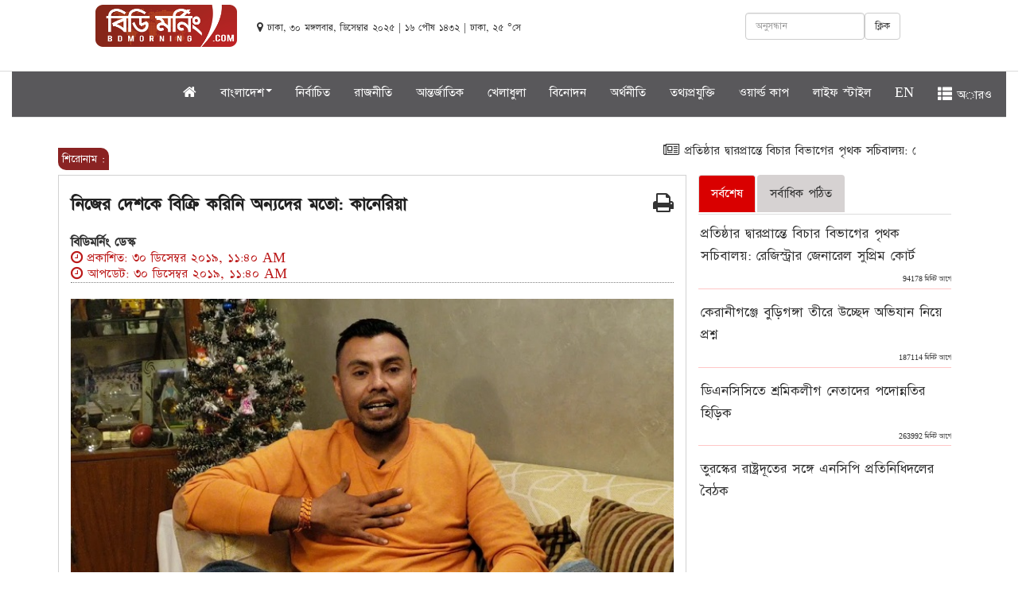

--- FILE ---
content_type: text/html; charset=UTF-8
request_url: https://www.bdmorning.com/bn/article/2023/403553
body_size: 12434
content:
<!DOCTYPE html>
<html lang="en">
  <head><meta http-equiv="Content-Type" content="text/html; charset=utf-8">
    
    <meta http-equiv="X-UA-Compatible" content="IE=edge">
    <meta http-equiv="refresh" content="180" />
    <meta name="viewport" content="width=device-width, initial-scale=1">

    <title>নিজের দেশকে বিক্রি করিনি অন্যদের মতো: কানেরিয়া  </title>
    <meta property="fb:pages" content="131993157457993" />
	 <meta property="fb:app_id" content="2678554982369081" />
     <meta name="csrf-token" content="vMf1iwQ3YmHZ1oVzqHb494gYsej3N6Zisp7y89yI" />
    <link rel="icon" href="https://www.bdmorning.com/public/img/icon.png" type="image/x-icon" />
    <link href="https://www.bdmorning.com/public/css/bootstrap.min.css" rel="stylesheet">
    <link href="https://www.bdmorning.com/public/css/style.css" rel="stylesheet">
	<link href="https://www.bdmorning.com/public/css/footer.css" rel="stylesheet">
	
	<link rel="stylesheet" href="https://cdnjs.cloudflare.com/ajax/libs/font-awesome/4.7.0/css/font-awesome.min.css">
	<script src="https://www.bdmorning.com/public/js/jquery.min.js" type="d2901946687d5fd1a4ba0383-text/javascript"></script>
	<script src="https://www.bdmorning.com/public/js/bootstrap.min.js" type="d2901946687d5fd1a4ba0383-text/javascript"></script>
    <script src="https://www.bdmorning.com/public/js/scripts.js" type="d2901946687d5fd1a4ba0383-text/javascript"></script>
    <link href="https://www.bdmorning.com/public/css/font-jade-embedded.css" rel="stylesheet">
    <!-- <link href="https://fonts.maateen.me/solaiman-lipi/font.css" rel="stylesheet"> -->
	  <!-- End Jquery -->

	  	           <meta name="description" content="আবারও পাকিস্তান ক্রিকেট বোর্ডের (পিসিবি) প্রতি রাগ-ক্ষোভ উগরে দিলেন দানিশ কানেরিয়া। রোববার আক্রমণের সুর আরও এক কদম বাড়িয়ে তিনি বললেন, পিসিবি এমন কিছু ক্রিকেটারকে স্বাগত জানিয়ে দলে ফিরিয়েছে, যারা দেশকে বিক্রি করে দিয়েছিল। আমি তো সেই অপরাধ করিনি। আমার ওপর...." />
	  	   <meta property="og:url" content="https://www.bdmorning.com/bn/article/2025/403553"  />
	          <meta property="og:type"  content="article" />
       <meta property="og:title" content="নিজের দেশকে বিক্রি করিনি অন্যদের মতো: কানেরিয়া">
		<meta name="author" content="বিডিমর্নিং ডেস্ক" />
       
        <meta property="og:description" content="আবারও পাকিস্তান ক্রিকেট বোর্ডের (পিসিবি) প্রতি রাগ-ক্ষোভ উগরে দিলেন দানিশ কানেরিয়া। রোববার আক্রমণের সুর আরও এক কদম বাড়িয়ে তিনি বললেন, পিসিবি এমন কিছু ক্রিকেটারকে স্বাগত জানিয়ে দলে ফিরিয়েছে, যারা দেশকে বিক্রি করে দিয়েছিল। আমি তো সেই অপরাধ করিনি। আমার ওপর...." >
        
                            
                <meta property="og:image"   content="https://www.bdmorning.com/public/news/storage/2019-12/bdmorning1577684402image-261409-1577682660.jpg" />
            

           
		   
		    <meta content="ALL" name="robots" />
		    <meta name="keywords" content="">
		   
		  <!-- Map scripts - add the below to your page -->
	  <!-- jsmaps-panzoom.js is optional if you are using enablePanZoom -->
	<!-- Global site tag (gtag.js) - Google Analytics -->
	<script async src="https://www.googletagmanager.com/gtag/js?id=UA-125495601-1" type="d2901946687d5fd1a4ba0383-text/javascript"></script>
	<script type="d2901946687d5fd1a4ba0383-text/javascript">
	  window.dataLayer = window.dataLayer || [];
	  function gtag(){dataLayer.push(arguments);}
	  gtag('js', new Date());

	  gtag('config', 'UA-125495601-1');
	</script>
	
	<script async src="//pagead2.googlesyndication.com/pagead/js/adsbygoogle.js" type="d2901946687d5fd1a4ba0383-text/javascript"></script>
	
	
	<script type="d2901946687d5fd1a4ba0383-text/javascript" src='//platform-api.sharethis.com/js/sharethis.js#property=5a6422f5431ad7001336ea52&product=inline-share-buttons' async='async'></script>
	<script type="d2901946687d5fd1a4ba0383-text/javascript">
	  window._taboola = window._taboola || [];
	  _taboola.push({article:'auto'});
	  !function (e, f, u, i) {
	    if (!document.getElementById(i)){
	      e.async = 1;
	      e.src = u;
	      e.id = i;
	      f.parentNode.insertBefore(e, f);
	    }
	  }(document.createElement('script'),
	  document.getElementsByTagName('script')[0],
	  '//cdn.taboola.com/libtrc/bdmorning/loader.js',
	  'tb_loader_script');
	  if(window.performance && typeof window.performance.mark == 'function')
	    {window.performance.mark('tbl_ic');}
	</script>
	<style type="text/css">
		@media    print{
			.printview{
				width: 100%;
			}
			
			#st-4{
				display: none;
			}
			
		}
	</style>
	<script type="application/ld+json">
    {
      "@context": "http://schema.org",
      "name":"bdmorning",
      "@type": "Organization",
      "url": "https://www.bdmorning.com/",
      "potentialAction": {
        "@type": "SearchAction",
        "target": "https://www.bdmorning.com/search/{search_term_string}",
        "query-input": "required name=search_term_string"
      }
    }
    </script>
   <script type="application/ld+json">
    {
        "@context": "http://schema.org",
        "@type": "Organization",
        "url": "https://www.bdmorning.com",
        "logo": "https://www.bdmorning.com/public/img/logo_last.png",
        "contactPoint" : [
            {
                "@type" : "ContactPoint",
                "telephone" : "+8801730599804",
                "email" : "info@bdmorning.com",
                "contactType" : "customer service"
            }
        ],
        "sameAs" : [
            "https://www.facebook.com/bdmorning",
            "https://twitter.com/bdmorning",
            "http://instagram.com/bdmorning",
            "https://plus.google.com/+bdmorning/posts",
            "http://www.youtube.com/bdmorning",
        ]
    }
    </script>
  </head>
  <body > 
  	<script type="d2901946687d5fd1a4ba0383-text/javascript">
	  window.fbAsyncInit = function() {
	    FB.init({
	      appId      : '2678554982369081',
	      cookie     : true,
	      xfbml      : true,
	      version    : 'v3.1'
	    });
	      
	    FB.AppEvents.logPageView();   
	      
	  };

	  (function(d, s, id){
	     var js, fjs = d.getElementsByTagName(s)[0];
	     if (d.getElementById(id)) {return;}
	     js = d.createElement(s); js.id = id;
	     js.src = "https://connect.facebook.net/en_US/sdk.js";
	     fjs.parentNode.insertBefore(js, fjs);
	   }(document, 'script', 'facebook-jssdk'));
	</script>
	<style type="text/css">
		body {
		    font-family: SolaimanLipi!important;
		    font-size: 18px;
		    color: #333333;
		    cursor: default;
		    line-height: 20px;
		}
		@font-face {
		    font-family: SolaimanLipi;
		   /* src: url("public/fonts/SolaimanLipi/SolaimanLipi_Bold_10-03-12.ttf");*/
		    src: url("../../../public/fonts/Bangla.ttf");
		}
		.media-heading {
		    margin-left: 3px!important;		}
		.nav-tabs>li>a{
			background-color: #d6d2d2;
		}
		.nav-tabs>li {
		    float: left;
		    margin-bottom: 2px;
		}
		.caption a{
			font-size: 18px!important;
		}
		@media (max-width: 991px) {
			.navbar-fixed-top{
				display: block;
			}
			.navbar-static-top{
				display: none;
			}
			#pc-view{
				display: none;
			} 
			.adv_show{
				display: none;
			}
			.editorChoice{
				display: none;
			}
		}
		@media (max-width: 991px) {
			div.megaMenuWrapper {
			    width: 100%;
			    position: absolute;
			    top: 50px;
			    height: 300px;
			    background: #f7f7f7;
			    z-index: 9999999;
			    padding: 0px 10px 0px 10px;
			    display: none;
			    overflow: scroll;
			    border-top: 1px solid #ccc;
			    -webkit-box-shadow: 0 8px 6px -6px black;
			    -moz-box-shadow: 0 8px 6px -6px black;
			    box-shadow: 0 8px 6px -6px black;
			}
			.wrapper {
			    margin: 0 auto;
			   overflow: scroll;
			}
			div.megaMenu ul li {
			    float: left;
			    width: 50%;
			}
			div.megaMenuBtm ul li {
			    float: left;
			    width: 50%;
			}
			div.megaMenuBtm ul li {

			    display: inline-block;
			    padding-right: 5px;

			}
			div.megaMenu ul {
			    text-align: left;
			    list-style: none;
			    overflow: hidden;
			    padding-bottom: 0px;
			}
			div.megaMenu ul li a:hover {
			    color: #8a2323;
			   
			}
		}
		@media (max-width: 991px) { 
			#top-margin{
				margin-top:55px;
			}

		}
		.col-md-mid{
			width: 87.33333333%;
			position: relative;
		    min-height: 1px;
		    padding-right: 5px;
		    padding-left: 5px;
		}
		@media  only screen and (min-width: 1367px){
			.col-md-mid {
			    max-width: 1304px!important;
			    margin: 0 auto!important;
			    position: relative;
			    min-height: 1px;
			}
			
		}
		.navbar-nav>li>a {
		padding-top: 10px; 
		 padding-bottom: 0px; 
		 color: #fff!important;
		}
		.navbar {
		    min-height: 50px;
		    background-color: #565558fa;
		}
		#pc-view{
		    height: 90px;
		}
	</style>
    <div class="container-fluid">
	<div class="row hidden-print">
		<div class="col-md-12">

			<div class="row" id="pc-view">
			     <div class="col-md-12">
			         <div class="col-md-12" style="text-align: center;">
						 <!--<a href="https://www.anwargroup.com/anwar_brands/anwar-cement-ltd/"  target="_blank">-->
       <!-- 				       <img src="https://www.bdmorning.com/public/adds/970x90.jpeg" />-->
       <!-- 				    </a>-->
					 
					 </div>
			     	<div class="col-md-2" style="margin-left: 90px;margin-top: 5px;"><a href="https://www.bdmorning.com"><img alt="Bootstrap Image Preview" class="img-responsive" width="200" style="float: right;"  src="https://www.bdmorning.com/public/img/logo_last.png"></a></div>
			     	<div class="col-md-4" style="padding: 10px;margin-top: 13px;">
			     		<small class="date" >
								<i class="fa fa-map-marker"></i> ঢাকা, ৩০ মঙ্গলবার, ডিসেম্বার ২০২৫ |
                         								 ১৬ পৌষ ১৪৩২  | ঢাকা, ২৫ °সে
						</small>

			     	</div>
			     	<div class="col-md-4" style="margin-top: 15px;">
						  <div class="form-group">
						    <a  class="btn btn-default searchenter" style="float: right;">ক্লিক</a>
						    <input type="text"  class="form-control" style="width: 150px;float: right;" id="search" name="search" value="" placeholder="অনুসন্ধান">
						    
						  </div>
						  
						
			     	</div>
			     	<script type="d2901946687d5fd1a4ba0383-text/javascript">

										$(function(){
											$('#search').keypress(function (e) {
												if (e.keyCode == 13) {
												    var search=$('#search').val();
													if(search!=null){
														window.location.replace("https://www.bdmorning.com/search/"+search);
													}
												}
											});
											$('body').on('click','.searchenter',function(){
												var search=$('#search').val();
												if(search!=null){
													window.location.replace("https://www.bdmorning.com/search/"+search);
												}
												
											});
											
										});
									</script>
			     </div>
			 </div>
			<div class="row">
				<div class="col-md-12" id="static-nav">
					<nav class="navbar navbar-default navbar-static-top" role="navigation">
						
						
						<div class="collapse navbar-collapse" id="bs-example-top-navbar-collapse-1">
							<ul class="nav navbar-nav" style="margin-left: 16%">
								
								<li class=""><a class="navbar-brand"   href="https://www.bdmorning.com"><i class="fa fa-home"></i></a></li>
								<li class="dropdown">
									<a  class="dropdown-toggle" data-toggle="dropdown">বাংলাদেশ<span class="caret"></span></a>
									<ul class="dropdown-menu">
										<li><a href="https://www.bdmorning.com/national">জাতীয়</a></li> 
										<li><a href="https://www.bdmorning.com/district-map">জেলা খবর</a></li>
									</ul>
								</li>

								<li class="">
									<a href="https://www.bdmorning.com/selected">নির্বাচিত</a>
								</li>
								<li class="">
									<a href="https://www.bdmorning.com/politics">রাজনীতি</a>
								</li>
								
								<li class="">
									<a href="https://www.bdmorning.com/international">আন্তর্জাতিক</a>
								</li>
								<li class="dropdown">
									 <a href="https://www.bdmorning.com/sport" >খেলাধুলা</a>
									
								</li>
								<li class="">
									<a href="https://www.bdmorning.com/entertainment">বিনোদন</a>
								</li>
								<li class="">
									<a href="https://www.bdmorning.com/economics">অর্থনীতি</a>
								</li>
								<li class="">
									<a href="https://www.bdmorning.com/itworld">তথ্যপ্রযুক্তি</a>
								</li>
								
								<li class="">
									<a href="https://www.bdmorning.com/worldcup">ওয়ার্ল্ড কাপ</a>
								</li>
								<li class="">
									<a href="https://www.bdmorning.com/lifestyle">লাইফ স্টাইল</a>
								</li>
								
								
								<li class="">
									<a href="https://www.bdmorning.com/en">EN</a>
								</li>
								<li ><a  class="all_menu"><span class="glyphicon glyphicon-th-list"></span> অারও</a></li>
							</ul>
						</div>
						<div class="megaMenuWrapper" style="display: none;">
							<div class="wrapper">
								<div class="megaMenu">
									<ul>
										<li><a href="https://www.bdmorning.com"> প্রচ্ছদ</a></li>
										<li><a href="https://www.bdmorning.com/various"> অন্য দুনিয়া</a></li>
										<li><a href="https://www.bdmorning.com/education"> শিক্ষা</a></li>
										<li><a href="https://www.bdmorning.com/exile"> প্রবাস জীবন</a></li>
										<li><a href="https://www.bdmorning.com/everyday"> একদিন প্রতিদিন</a></li>
										<li><a href="https://www.bdmorning.com/editorial"> সম্পাদকীয়</a></li>
										<li><a href="https://www.bdmorning.com/viewers-opinion"> পাঠকের মতামত</a></li>
										<li><a href="https://www.bdmorning.com/opinion"> মতামত</a></li>
										<li><a href="https://www.bdmorning.com/religion"> ধর্ম</a></li>
										<li><a href="https://www.bdmorning.com/all-together"> স্বজন সমাবেশ</a></li>
										<li><a href="https://www.bdmorning.com/feature">ফিচার </a></li> 
										<li><a href="https://www.bdmorning.com/social-media"> সোশ্যাল মিডিয়া</a></li>
										<li><a href="https://www.bdmorning.com/business"> ব্যবসা ও বাণিজ্য</a></li>
										<li><a href="https://www.bdmorning.com/literature">  শিল্প ও সাহিত্য</a></li>
										<li><a href="https://www.bdmorning.com/crime">  অপরাধ ও আইন </a></li> 
										<li><a href="https://www.bdmorning.com/women">  নারী ও শিশু </a></li> 
									</ul> 
								</div>
								<div class="megaMenuBtm">
									<ul>
										
										<li>
											<a href="#"><i class="fa fa-picture-o gallery" aria-hidden="true"></i> ছবি</a>
										</li>
										<li>
											<a href="#"><i class="fa fa-file-video-o video" aria-hidden="true"></i> ভিডিও</a>
										</li>
										<li>
											<a href="#"><i class="fa fa-archive archive" aria-hidden="true"></i> আর্কাইভ</a>
										</li>
										<li>
											<a href="#" target="_blank"><i class="fa fa-android android" aria-hidden="true"></i> অ্যান্ড্রয়েড</a>
										</li>
										<li>
											<a href="#" target="_blank"><i class="fa fa-apple iphone" aria-hidden="true"></i> আইফোন</a>
										</li>
										<li>
											<a href="#" target="_blank"><i class="fa fa-briefcase adv" aria-hidden="true"></i> বিজ্ঞাপন</a>
										</li>
									</ul>
								</div>
							</div>
						</div>
					</nav>
					<style type="text/css">
						.head_menu {
						    margin-left: 8%;
						}
						.media-heading a{
							font-size: 20px!important;
							line-height: 1.4!important;
						}
					</style>
					<nav class="navbar navbar-default navbar-fixed-top" role="navigation">
						
						
						<div class="collapse navbar-collapse" id="bs-example-navbar-collapse-1">
							<ul class="nav navbar-nav"  style="margin-left: 7%">
								<li class="">
									 <a class="navbar-brand"  href="/"><img alt="Bootstrap Image Preview" class="img-responsive" width="150" id="logo-site" style="margin-top: -8px;" src="https://www.bdmorning.com/public/img/logo_last.png"></a>
								</li>
								<li class="">
									<a href="https://www.bdmorning.com"><i class="fa fa-home"></i></a>
								</li>
								<li class="dropdown">
									<a  class="dropdown-toggle" data-toggle="dropdown">বাংলাদেশ<span class="caret"></span></a>
									<ul class="dropdown-menu">
										<li><a href="https://www.bdmorning.com/national">জাতীয়</a></li> 
										<li><a href="https://www.bdmorning.com/district-map">জেলা খবর</a></li>
									</ul>
								</li>
								<li class="">
									<a href="https://www.bdmorning.com/selected">নির্বাচিত</a>
								</li>
								<li class="">
									<a href="https://www.bdmorning.com/politics">রাজনীতি</a>
								</li>
								
								<li class="">
									<a href="https://www.bdmorning.com/international">আন্তর্জাতিক</a>
								</li>
								<li class="dropdown">
									 <a href="https://www.bdmorning.com/sport" >খেলাধুলা</a>
									
								</li>
								<li class="">
									<a href="https://www.bdmorning.com/entertainment">বিনোদন</a>
								</li>
								<li class="">
									<a href="https://www.bdmorning.com/economics">অর্থনীতি</a>
								</li>
								<li class="">
									<a href="https://www.bdmorning.com/itworld">তথ্যপ্রযুক্তি</a>
								</li>
								
								
								<li class="">
									<a href="https://www.bdmorning.com/lifestyle">লাইফ স্টাইল</a>
								</li>
								
								<li class="">
									<a href="https://www.bdmorning.com/en">EN</a>
								</li>
								<li ><a  class="all_menu1"><span class="glyphicon glyphicon-th-list"></span> অারও</a></li>
								
								
								
								
							</ul>
							
							

							
						</div>
						<div class="megaMenuWrapper1" style="display: none;">
							<div class="wrapper">
								<div class="megaMenu">
									<ul>
										<li><a href="https://www.bdmorning.com"> প্রচ্ছদ</a></li>
										<li><a href="https://www.bdmorning.com/various"> অন্য দুনিয়া</a></li>
										<li><a href="https://www.bdmorning.com/education"> শিক্ষা</a></li>
										<li><a href="https://www.bdmorning.com/exile"> প্রবাস জীবন</a></li>
										<li><a href="https://www.bdmorning.com/everyday"> একদিন প্রতিদিন</a></li>
										<li><a href="https://www.bdmorning.com/editorial"> সম্পাদকীয়</a></li>
										<li><a href="https://www.bdmorning.com/viewers-opinion"> পাঠকের মতামত</a></li>
										<li><a href="https://www.bdmorning.com/opinion"> মতামত</a></li>
										<li><a href="https://www.bdmorning.com/religion"> ধর্ম</a></li>
										<li><a href="https://www.bdmorning.com/all-together"> স্বজন সমাবেশ</a></li>
										<li><a href="https://www.bdmorning.com/feature">ফিচার </a></li> 
										<li><a href="https://www.bdmorning.com/social-media"> সোশ্যাল মিডিয়া</a></li>
										<li><a href="https://www.bdmorning.com/business"> ব্যবসা ও বাণিজ্য</a></li>
										<li><a href="https://www.bdmorning.com/literature">  শিল্প ও সাহিত্য</a></li>
										<li><a href="https://www.bdmorning.com/crime">  অপরাধ ও আইন </a></li> 
										<li><a href="https://www.bdmorning.com/women">  নারী ও শিশু </a></li> 
									</ul> 
								</div>
								<div class="megaMenuBtm">
									<ul>
										
										<li>
											<a href="#"><i class="fa fa-picture-o gallery" aria-hidden="true"></i> ছবি</a>
										</li>
										<li>
											<a href="#"><i class="fa fa-file-video-o video" aria-hidden="true"></i> ভিডিও</a>
										</li>
										<li>
											<a href="#"><i class="fa fa-archive archive" aria-hidden="true"></i> আর্কাইভ</a>
										</li>
										
										<li>
											<a href="#" target="_blank"><i class="fa fa-briefcase adv" aria-hidden="true"></i> বিজ্ঞাপন</a>
										</li>
									</ul>
								</div>
							</div>
						</div>
					</nav>
					
				</div>
				
			</div>
		</div>
	</div>
	<style type="text/css">
		@media  only screen and (max-width: 500px) {
		    .wizardsbd111 {
		        display: none;
		    }
			
		}
		h1 {
		    display: block;
		    margin-block-start: 0.67em;
		    margin-block-end: 0.67em;
		    margin-inline-start: 0px;
		    margin-inline-end: 0px;
		    font-weight: bold;
		}
		.title{
			    color: #212121;
			    font-size: 25px;
			    line-height: 40px;
			    font-weight: bold;
			    font-family: Kiron, SolaimanLipi!important;
		}
	</style>
	<div class="row" id="top-margin">
		<div class="col-md-mid col-md-offset-1">
				<div class="row wizardsbd111" style="padding: 0px;" >
				    
					<div class="col-md-12" style="text-align: center;">
						<ins data-purplepatch-slotid="40" data-purplepatch-id="53126d71827fcba70ff68055b9a73ca1"></ins>
                        <script async src="//bgd1.purplepatch.online/payload/async.js" type="d2901946687d5fd1a4ba0383-text/javascript"></script>

					</div>

				</div>


	<script type="d2901946687d5fd1a4ba0383-text/javascript">
				$(document).ready(function(){
					var len=0;
					$('.editorChoice ul li').each(function(){
						len = len + $(this).innerWidth();
					});
					$('.editorChoice ul').width(len);
				});
			</script>
			<div class="row col-md-12 editorChoice hidden-print" style="margin-bottom: 10px;">
				<span style="width: 40px;  font-size: 90%; color: white;font:bold; padding:5px; border-radius: 0px 10px 0px 10px; background-color:#8a2323"> শিরোনাম :</span>
				<marquee onMouseOver="if (!window.__cfRLUnblockHandlers) return false; this.stop()" onMouseOut="if (!window.__cfRLUnblockHandlers) return false; this.start()" direction="left" style="width: 92%;margin-top: -23px;" placeholder="" data-cf-modified-d2901946687d5fd1a4ba0383-="">
					<p>
																				<a href="https://www.bdmorning.com/bn/article/2025/420812"><i class="fa fa-newspaper-o"></i> প্রতিষ্ঠার দ্বারপ্রান্তে বিচার বিভাগের পৃথক সচিবালয়:  রেজিস্ট্রার জেনারেল সুপ্রিম কোর্ট  </a>
														<a href="https://www.bdmorning.com/bn/article/2025/420809"><i class="fa fa-newspaper-o"></i>  তুরস্কের রাষ্ট্রদূতের সঙ্গে এনসিপি প্রতিনিধিদলের বৈঠক  </a>
														<a href="https://www.bdmorning.com/bn/article/2025/420807"><i class="fa fa-newspaper-o"></i> কক্সবাজারে শহিদ পরিবারের সঙ্গে ঈদের আনন্দ ভাগাভাগি করলো জাতীয় নাগরিক পার্টি   </a>
														<a href="https://www.bdmorning.com/bn/article/2025/420803"><i class="fa fa-newspaper-o"></i> ঈদে সংবাদ কর্মীদের ছুটি বাড়ানোর দাবি সুপ্রিম কোর্ট রিপোর্টার্স ফোরামের  </a>
														<a href="https://www.bdmorning.com/bn/article/2025/420802"><i class="fa fa-newspaper-o"></i> জনগণের বিরুদ্ধে কাজ করলে পরিণতি কী হয় তা আমরা ৫ আগস্ট দেখেছি: তারেক রহমান  </a>
																		</p>
				</marquee>
			</div>

							<style>
			.width8{
				height: 200px;
			}
				.editorChoice{ _position: fixed; _bottom:0; _left: 0; _background: #026DBD; font-size: 18px; margin-top: 2px; position: relative}
				.editorChoice .sitewidth{ border: 1px solid #026DBD; overflow: hidden; background: #f3f3f3}
				.editorChoice marquee{ float: right; width: 100%; height: 40px}
				.editorChoice .br-title{ display: inline-block; padding: 5px 15px; color: #FFF; float: left; background: #026DBD; position: absolute; left: 0px; top: 0px; height: 22px; z-index: 99}
				.editorChoice ul{ width: 100%; margin: 0px}
				.editorChoice ul li{ float: left; list-style: none; padding: 4px; margin: 0 10px 0 5px}
				.editorChoice ul li img { margin-right: 10px}
				.editorChoice ul li a{ text-decoration: none; color: #000}
				.article p{
					line-height: 2!important;
				}
				@media (max-width: 991px) { 
					marquee{
						width: 80%!important;
					}

				}
				@media (min-width: 1000px) { 
					.col-md-9{
						width: 72%!important;
					}
					.col-md-3{
						width: 28%!important;
					}

				}
				@media (max-width: 550px) { 
					marquee{
						width: 80%!important;
					}
					.col-md-9{
						width: 100%!important;
					}
					.col-md-3{
						width: 100%!important;
					}
					#userview{
						display: none;
					}
				}
				a{
				  text-decoration: none!important;
				  
				}
					.col-md-offset-1 {
					    margin-left: 5.333333%;
					}
					.col-md-10 {
					    width: 86.333333%;
					}
			</style>
			
			
			<div class="row">
				<div class="col-md-9">
					
					
					<style type="text/css">
						.pull-left {
						    float: left;
						}
						.w-m-70 {
						    max-width: 70px;
						}
						.pull-left {
						    float: left;
						}
						.mr-2, .mx-2 {
						    margin-right: .5rem!important;
						}
						.rounded-circle {
						    border-radius: 50%!important;
						}
						#imgid {
						    vertical-align: middle;
						    border-style: none;
						}
						.text-muted {
							    color: #6c757d!important;
							}
							.small, small {
							    font-size: 75%;
							    font-weight: 400;
							}
							.text-red {
							    color: #bb1919;
							}
							
								.cr-up-date {
									display: inline;
								    width: auto;
								}
							
							hr {
								width: 100%;
							    border-top: 1px dotted gray!important;
							}
							.article-summary {
							    font-size: 1.25rem!important;
							    margin-top: 0!important;
							    opacity: .8;
							    padding-left: 10px;
							}
							.article p{
								font-family: SolaimanLipi!important;
								    font-size: 20px!important;
								    line-height: 1.4!important;
								    margin-bottom: 16px!important;
								    word-wrap: break-word;
								    color: #000!important;
							}
					</style>
					
					<div class="col-md-12 printview" style="border: 1px solid #d2d2d2;">
						     <span class="hidden-print" style="float: right;font-size: 28px;z-index: 99999;margin-top: 20px;cursor: pointer;" onclick="if (!window.__cfRLUnblockHandlers) return false; window.print();" data-cf-modified-d2901946687d5fd1a4ba0383-=""><i class="fa fa-print"></i></span>
							 <h1 class="title">নিজের দেশকে বিক্রি করিনি অন্যদের মতো: কানেরিয়া </h1>
						       <p class="article-summary"></p>
								<div class="d-block-c pull-left" style="width: 100%">
																											<a href="#">
									    <strong class=""> বিডিমর্নিং ডেস্ক</strong>
									</a> 
																		<div class="text-red">
									    <span class="cr-up-date"><i class="fa fa-clock-o"></i> প্রকাশিত: ৩০ ডিসেম্বর ২০১৯, ১১:৪০ AM</span><br />
									    <span class="cr-up-date"><i class="fa fa-clock-o"></i> আপডেট: ৩০ ডিসেম্বর ২০১৯, ১১:৪০ AM</span>
									</div>
								</div>
								
							
						
							
						     <hr>
						     							<img alt="bdmorning Image Preview" class="img-responsive" style="width: 100%;margin-top: 10px;" src="https://www.bdmorning.com/public/news/2019-12/bdmorning1577684402image-261409-1577682660.jpg"> 
												    <figcaption></figcaption>
						<br/>
						<div class="row">
							<div class="col-md-12">
								
							</div>
						</div>

						<br/>
						<style type="text/css">
							.article p img{
								width: 100%!important;
							}
							.article img{
								width: 100%!important;
							}
							p{
								
							    display: block;
							    margin-block-start: .7em;
							    margin-block-end: 1em;
							    margin-inline-start: 0px;
							    margin-inline-end: 0px;
							}
						</style>
						<div class="article" id="articlecontent">
								                        <p style="text-align:justify"><strong>আবারও পাকিস্তান ক্রিকেট বোর্ডের (পিসিবি) প্রতি রাগ-ক্ষোভ উগরে দিলেন দানিশ কানেরিয়া। রোববার আক্রমণের সুর আরও এক কদম বাড়িয়ে তিনি বললেন, পিসিবি এমন কিছু ক্রিকেটারকে স্বাগত জানিয়ে দলে ফিরিয়েছে, যারা দেশকে বিক্রি করে দিয়েছিল। আমি তো সেই অপরাধ করিনি। আমার ওপর নিষেধাজ্ঞা তোলার জন্য বোর্ডের অনেক কর্মকর্তার কাছে গেছি। কিন্তু কেউ কিছু করেনি।</strong></p>

<p style="text-align:justify">&nbsp;</p>

<p style="text-align:justify">ধর্মীয় কারণে পাকিস্তান জাতীয় দলে ব্রাত্য ছিলেন কানেরিয়া। গেল সপ্তাহের শুরুতে পাকিস্তানের টিভি চ্যানেলে প্রথম এ বিস্ফোরক মন্তব্য করেন দেশটির সাবেক গতিতারকা শোয়েব আখতার। পরে সেই অভিযোগ সত্য বলে স্বীকার করেন খোদ কানেরিয়া। স্পট ফিক্সিংয়ের দায়ে ক্রিকেটে এখন নিষিদ্ধ তিনি। তবে শোয়েব তাকে নিয়ে মুখ খোলার পর থামতেই চাচ্ছেন না লেগস্পিনার। একের পর এক বক্তব্য দিয়ে যাচ্ছেন।</p>

<div class='adv_show hidden-print' style='width: 100%; text-align: center;'><ins class='adsbygoogle'
								     style='display:block; text-align:center;'
								     data-ad-layout='in-article'
								     data-ad-format='fluid'
								     data-ad-client='ca-pub-8812085408401124'
								     data-ad-slot='3377788565'></ins>
								<script type="d2901946687d5fd1a4ba0383-text/javascript">
								     (adsbygoogle = window.adsbygoogle || []).push({});
								</script></div><p style="text-align:justify">এদিন আত্মহত্যার হুমকি দেন কানেরিয়া। তিনি বলেন, গেল ১০ বছরে আমার কোনো আয়-রোজগার নেই। টিভি চ্যানেলগুলো আমাকে ডাকা বন্ধ করে দিয়েছে। আগে টিভিতে যেসব অনুষ্ঠান করেছি, সেই বকেয়া অর্থও পাচ্ছি না। আমার সংসার রয়েছে। তাদের নিয়ে তো বাঁচতে হবে? কিন্তু আপনারা আমার হাতটাই কেটে দিয়েছেন। এখন কি চান নিজেকে চিরতরে শেষ করে দিই?</p>

<p style="text-align:justify">কয়েক দিন আগে সাবেক পাক অধিনায়ক জাভেদ মিয়াঁদাদ বলেন, টাকা পেলে সবকিছু বলতে পারে কানেরিয়া। পরিপ্রেক্ষিতে নিজের ইউটিউব চ্যানেলে কথা বলেছেন এ ঘূর্ণি জাদুকর। তবে কারও নাম উল্লেখ করেননি তিনি। দানিশ বলেন, অনেকে বলছেন&ndash; আমার ইউটিউব চ্যানেলের প্রচারের জন্য বস্তাপচা, সস্তা পদ্ধতি বেছে নিয়েছি। তাদের মনে রাখা উচিত, আমার প্রতি বৈষম্যের বিষয়টি আমি নিজে সামনে আনিনি। শোয়েবই টিভিতে প্রথম বিষয়টি প্রকাশ্যে আনে, উত্থাপন করে।</p>

<div class='adv_show hidden-print' style='width: 100%; text-align: center;'><ins class='adsbygoogle'
	                                 style='display:block; text-align:center;'
	                                 data-ad-layout='in-article'
	                                 data-ad-format='fluid'
	                                 data-ad-client='ca-pub-8812085408401124'
	                                 data-ad-slot='3377788565'></ins>
	                            <script type="d2901946687d5fd1a4ba0383-text/javascript">
	                                 (adsbygoogle = window.adsbygoogle || []).push({});
	                            </script></div><p style="text-align:justify">তবু কারও নাম প্রকাশ না করে কানেরিয়া বলেন, পাকিস্তানে এ রকম অনেক ক্রিকেটার রয়েছে, যারা ম্যাচ পাতিয়েছে। অথচ তাদের সম্মান দিয়ে দলে ফেরানো হয়েছে। দেশের জন্য ১০ বছর মাঠে রক্ত ঝরিয়েছি। টেস্টে দিনে ৩০-৪০ ওভার বোলিং করে আঙুল রক্তাক্ত হয়েছে। তবু চোট-আঘাতের অজুহাত দিয়ে কোনোদিন মাঠ ছাড়িনি। স্পট ফিক্সিং করে ভুল করেছি। যারা টাকার জন্য দেশকে বিক্রি করে দিয়েছিল, তাদের জাতীয় দলে সসম্মানে ফেরানো হয়েছে। কাউকে টিভি চ্যানেলে বিশেষজ্ঞও করা হয়েছে।</p>

<p style="text-align:justify">তিনি বলেন, যার জন্য ফিক্সিংকাণ্ডে ফেঁসেছি, তাকে আমি চিনতামই না। ওই ব্যক্তি পাকিস্তানে আসতেন পিসিবির আমন্ত্রণে। আমাকে তার সঙ্গে আলাপ করিয়ে দেয়া হয়েছিল।</p>

<p style="text-align:justify">পাকিস্তানের হয়ে ৬১ টেস্টে ২৬১ উইকেট শিকার করা লেগস্পিনার বলেন, এসেক্সের হয়ে তিন ধরনের ক্রিকেট চুটিয়ে খেলেছি। অথচ আমাকে টেস্ট বোলার বানিয়ে দেয়া হলো। আপনারা আমার আত্মীয় এবং পাকিস্তানের প্রথম হিন্দু ক্রিকেটার অনিল দলপতের কথা বলছেন। তাকে জিজ্ঞেসা করুন, কেন তার ক্রিকেট জীবন দীর্ঘ হয়নি?</p>

<p style="text-align:justify">পাকিস্তান দলের হয়ে ৯ টেস্ট ও ১৫ ওয়ানডে খেলা অনিল ২০০২ সালে অভিযোগ করেন, বিশ্বজয়ী পাক অধিনায়ক এবং বর্তমান প্রধানমন্ত্রী ইমরান খানের জন্যই তার ক্রিকেট জীবন সংক্ষিপ্ত হয়ে গিয়েছিল।</p>

								
									
							</div>	
						

						

						
						
							
					</div>
					
					<div class="row hidden-print">
						<div class="col-md-12"  style="margin-top: 15px;">
							<div class="sharethis-inline-share-buttons"></div>
						</div>
					</div>
					<div class="row hidden-print">
						<div class="col-md-12" style="margin-top: 15px;">
							<div id="fb-root"></div>
							

							<div class="fb-comments" data-href="https://www.bdmorning.com/bn/article/2025/403553" data-width="100%" data-numposts="5"></div>
						</div>
					</div>
					
					
					<div class="row hidden-print">
						<div class="col-md-12">
							
						</div>
					</div>
										<div class="row hidden-print" style="margin-top: 10px;">
						<div class="col-md-12">
							<h2 class="catTitle"><a href="#"> খেলা | আরও খবর</a><span class="liner"></span></h2>
							
						</div>
					</div>
					
					<div class="row hidden-print" style="margin-top:15px;background-color: #cecece">
						
												
							
							<div class="col-md-3" style="margin-top: 5px;margin-bottom: 5px;width: 33%!important;">
								<div class="thumbnail" style="height: 190px;">
									<a href="https://www.bdmorning.com/bn/article/2025/420762">
																		    <img  alt="bdmorning pic" style="height: 100px;width: 100%" class="imagefixed" src="https://www.bdmorning.com/public/news/2023-11/bdmorning1699634692ban-vs-sl-1699510923.jpg"> 
																		</a>
									
									<div class="caption">
										<h4 style="margin-top: 0px;margin-bottom: 0px;">
											<a  href="https://www.bdmorning.com/bn/article/2025/420762" style="font-size: 15px;">যে কারণে শ্রীলঙ্কাকে বরখাস্ত করল আইসিসি</a>
										</h4>
										
										
									</div>
								</div>
							</div>
							
													
							
							<div class="col-md-3" style="margin-top: 5px;margin-bottom: 5px;width: 33%!important;">
								<div class="thumbnail" style="height: 190px;">
									<a href="https://www.bdmorning.com/bn/article/2025/420761">
																		    <img  alt="bdmorning pic" style="height: 100px;width: 100%" class="imagefixed" src="https://www.bdmorning.com/public/news/2023-11/bdmorning1699633934sakib.JPG"> 
																		</a>
									
									<div class="caption">
										<h4 style="margin-top: 0px;margin-bottom: 0px;">
											<a  href="https://www.bdmorning.com/bn/article/2025/420761" style="font-size: 15px;">নিয়ম ভাঙ্গায় শ্রীলঙ্কা ক্রিকেটদলের সদস্যপদ স্থগিত করল আইসিসি</a>
										</h4>
										
										
									</div>
								</div>
							</div>
							
													
							
							<div class="col-md-3" style="margin-top: 5px;margin-bottom: 5px;width: 33%!important;">
								<div class="thumbnail" style="height: 190px;">
									<a href="https://www.bdmorning.com/bn/article/2025/420759">
																		    <img  alt="bdmorning pic" style="height: 100px;width: 100%" class="imagefixed" src="https://www.bdmorning.com/public/news/2023-11/bdmorning1699338471449b159665e12e699023fc71dc4f86e7-6549b03d13613.jpg"> 
																		</a>
									
									<div class="caption">
										<h4 style="margin-top: 0px;margin-bottom: 0px;">
											<a  href="https://www.bdmorning.com/bn/article/2025/420759" style="font-size: 15px;">যার পরামর্শে ‘টাইমড আউট’ আবেদন করেছিলেন সাকিব</a>
										</h4>
										
										
									</div>
								</div>
							</div>
							
													
							
							<div class="col-md-3" style="margin-top: 5px;margin-bottom: 5px;width: 33%!important;">
								<div class="thumbnail" style="height: 190px;">
									<a href="https://www.bdmorning.com/bn/article/2025/420756">
																		    <img  alt="bdmorning pic" style="height: 100px;width: 100%" class="imagefixed" src="https://www.bdmorning.com/public/news/2023-11/bdmorning1699336511BDM 2.jpg"> 
																		</a>
									
									<div class="caption">
										<h4 style="margin-top: 0px;margin-bottom: 0px;">
											<a  href="https://www.bdmorning.com/bn/article/2025/420756" style="font-size: 15px;">ভারতের ডিআরএস নিয়ে সন্দেহ আছে হাসন রাজার</a>
										</h4>
										
										
									</div>
								</div>
							</div>
							
													
							
							<div class="col-md-3" style="margin-top: 5px;margin-bottom: 5px;width: 33%!important;">
								<div class="thumbnail" style="height: 190px;">
									<a href="https://www.bdmorning.com/bn/article/2025/420751">
																		    <img  alt="bdmorning pic" style="height: 100px;width: 100%" class="imagefixed" src="https://www.bdmorning.com/public/news/2023-10/bdmorning1697650473image-730234-1697614977.jpg"> 
																		</a>
									
									<div class="caption">
										<h4 style="margin-top: 0px;margin-bottom: 0px;">
											<a  href="https://www.bdmorning.com/bn/article/2025/420751" style="font-size: 15px;">ভারতকে হারালে সাকিবদের সঙ্গে ডেটে যাবেন পাকিস্তানি অভিনেত্রী</a>
										</h4>
										
										
									</div>
								</div>
							</div>
							
													
							
							<div class="col-md-3" style="margin-top: 5px;margin-bottom: 5px;width: 33%!important;">
								<div class="thumbnail" style="height: 190px;">
									<a href="https://www.bdmorning.com/bn/article/2025/420743">
																		    <img  alt="bdmorning pic" style="height: 100px;width: 100%" class="imagefixed" src="https://www.bdmorning.com/public/news/2023-10/bdmorning16974689526d89dec5cbfa9a7c5fb22c632b35387120d112195b763779.jpg"> 
																		</a>
									
									<div class="caption">
										<h4 style="margin-top: 0px;margin-bottom: 0px;">
											<a  href="https://www.bdmorning.com/bn/article/2025/420743" style="font-size: 15px;">মাঠে নামাজ পড়ায় রিজওয়ানের বিরুদ্ধে নালিশ</a>
										</h4>
										
										
									</div>
								</div>
							</div>
							
														
						
					</div>
					<div class="row hidden-print">
						<div class="col-md-12" style="text-align: center">
						  <div id="taboola-below-article-thumbnails"></div>
							<script type="d2901946687d5fd1a4ba0383-text/javascript">
							  window._taboola = window._taboola || [];
							  _taboola.push({
							    mode: 'thumbnails-d',
							    container: 'taboola-below-article-thumbnails',
							    placement: 'Below Article Thumbnails',
							    target_type: 'mix'
							  });
							</script>
						 
							
						</div>
					</div>	
				</div>
				<div class="col-md-3 hidden-print" style="padding: 0px;">
					<style type="text/css">
					
					.nav-tabs li.active a{
						  background-color:#d90000!important;
						  color:#fff!important;

						}

					.main-list .media {

					    border-bottom: 1px solid #ffc6c6 !important;
					     padding-bottom: 0.1em !important;

					}
					
				</style>
									<div class="tabbable" id="tabs-405243">
										<ul class="nav nav-tabs">
											<li class="active" style="padding: 0px;">
												<a href="#panel-755244" data-toggle="tab" >সর্বশেষ</a>
											</li>
											<li style="padding: 0px;margin-left: 0px;">
												<a href="#panel-757134" data-toggle="tab">সর্বাধিক পঠিত</a>
											</li>
										</ul>
										<div class="tab-content" style="height: 360px;overflow-y: scroll;margin-top: 10px;">
											<div class="tab-pane active" id="panel-755244">
												<ul class="media-list main-list">
																								  <li class="media">
													<div class="media-body">
													  <h5 class="media-heading"><a  href="https://www.bdmorning.com/bn/article/2025/420812" >প্রতিষ্ঠার দ্বারপ্রান্তে বিচার বিভাগের পৃথক সচিবালয়:  রেজিস্ট্রার জেনারেল সুপ্রিম কোর্ট</a></h5>
													 <span class="media-heading-span">94178 মিনিট আগে</span>
													</div>
												  </li>
												 												  <li class="media">
													<div class="media-body">
													  <h5 class="media-heading"><a  href="https://www.bdmorning.com/bn/article/2025/420811" >কেরানীগঞ্জে বুড়িগঙ্গা তীরে উচ্ছেদ অভিযান নিয়ে প্রশ্ন</a></h5>
													 <span class="media-heading-span">187114 মিনিট আগে</span>
													</div>
												  </li>
												 												  <li class="media">
													<div class="media-body">
													  <h5 class="media-heading"><a  href="https://www.bdmorning.com/bn/article/2025/420810" >ডিএনসিসিতে শ্রমিকলীগ নেতাদের পদোন্নতির হিড়িক</a></h5>
													 <span class="media-heading-span">263992 মিনিট আগে</span>
													</div>
												  </li>
												 												  <li class="media">
													<div class="media-body">
													  <h5 class="media-heading"><a  href="https://www.bdmorning.com/bn/article/2025/420809" > তুরস্কের রাষ্ট্রদূতের সঙ্গে এনসিপি প্রতিনিধিদলের বৈঠক</a></h5>
													 <span class="media-heading-span">274830 মিনিট আগে</span>
													</div>
												  </li>
												 												  <li class="media">
													<div class="media-body">
													  <h5 class="media-heading"><a  href="https://www.bdmorning.com/bn/article/2025/420808" >কান উৎসবে বাংলাদেশের ফটোসাংবাদিক সাজ্জাদের লেন্সে বিশ্ব তারকারা </a></h5>
													 <span class="media-heading-span">276599 মিনিট আগে</span>
													</div>
												  </li>
												 												  <li class="media">
													<div class="media-body">
													  <h5 class="media-heading"><a  href="https://www.bdmorning.com/bn/article/2025/420807" >কক্সবাজারে শহিদ পরিবারের সঙ্গে ঈদের আনন্দ ভাগাভাগি করলো জাতীয় নাগরিক পার্টি </a></h5>
													 <span class="media-heading-span">276610 মিনিট আগে</span>
													</div>
												  </li>
												 												  <li class="media">
													<div class="media-body">
													  <h5 class="media-heading"><a  href="https://www.bdmorning.com/bn/article/2025/420806" >সুপ্রিম কোর্ট রিপোর্টার্স ফোরামের নেতৃত্বে মাসউদ-ডালিম</a></h5>
													 <span class="media-heading-span">276615 মিনিট আগে</span>
													</div>
												  </li>
												 												  <li class="media">
													<div class="media-body">
													  <h5 class="media-heading"><a  href="https://www.bdmorning.com/bn/article/2025/420805" >মেয়েটির প্রাণ বাঁচাতে এগিয়ে আসুন </a></h5>
													 <span class="media-heading-span">350182 মিনিট আগে</span>
													</div>
												  </li>
												 												  <li class="media">
													<div class="media-body">
													  <h5 class="media-heading"><a  href="https://www.bdmorning.com/bn/article/2025/420804" >মহেশখালীতে সি-ট্রাক পরিষেবা উদ্বোধন</a></h5>
													 <span class="media-heading-span">360155 মিনিট আগে</span>
													</div>
												  </li>
												 												  <li class="media">
													<div class="media-body">
													  <h5 class="media-heading"><a  href="https://www.bdmorning.com/bn/article/2025/420803" >ঈদে সংবাদ কর্মীদের ছুটি বাড়ানোর দাবি সুপ্রিম কোর্ট রিপোর্টার্স ফোরামের</a></h5>
													 <span class="media-heading-span">410482 মিনিট আগে</span>
													</div>
												  </li>
												 												 
												</ul>
											</div>
											<div class="tab-pane" id="panel-757134">
												<ul class="media-list main-list">
												  												  
												</ul>
											</div>
											
										</div>
									</div>
									<div style="margin-top: 10px;margin-bottom: 10px;">
									    <ins data-purplepatch-slotid="41" data-purplepatch-id="53126d71827fcba70ff68055b9a73ca1"></ins>
                                        <script async src="//bgd1.purplepatch.online/payload/async.js" type="d2901946687d5fd1a4ba0383-text/javascript"></script>
										<!-- BDM desktop Right 1  336*280 ( content page under taboola line ) -->
										<ins class="adsbygoogle"
										     style="display:inline-block;width:336px;height:280px"
										     data-ad-client="ca-pub-8812085408401124"
										     data-ad-slot="1117574857"></ins>
										

									</div>
									 <div style="margin-top: 10px;margin-bottom: 10px;">
										<!--<a href="https://www.anwargroup.com/anwar_brands/anwar-cement-ltd/" target="_blank"><img  src="https://www.bdmorning.com/public/adds/300x250.jpeg" /></a>-->
									</div>
									
									
									
									<script type="d2901946687d5fd1a4ba0383-text/javascript">
									(adsbygoogle = window.adsbygoogle || []).push({});
									</script>
									<div id="taboola-right-rail-thumbnails"></div>
									<script type="d2901946687d5fd1a4ba0383-text/javascript">
									  window._taboola = window._taboola || [];
									  _taboola.push({
									    mode: 'thumbnails-rr',
									    container: 'taboola-right-rail-thumbnails',
									    placement: 'Right Rail Thumbnails',
									    target_type: 'mix'
									  });
									</script>

									
				</div>
			</div>
		</div>
	</div>
	
   <style>
    .social-media {
        margin-left: -260px;
        list-style: none;
        margin-bottom: 20px;
        padding: 0;
        text-align: center;
    }
    .social-media li {
        display: inline-block;
    }
.social-media li a, .social-media li button {
    color: #000;
    border: none;
    background: none;
    padding: 0;
}
        .social-media a .fa-facebook, .social-media button .fa-facebook {

    background: #3b5998;

}
@media (max-width: 600px){
   .social-media {
        margin-left: -20px;
        list-style: none;
        margin-bottom: 20px;
        padding: 0;
        text-align: center;
    } 
}
.social-media li a i, .social-media li button i {

    width: 34px;
    height: 34px;
    border-radius: 100%;
    text-align: center;
    line-height: 34px;
    color: #fff;

}
.fa {

    display: inline-block;
    font: normal normal normal 14px/1 FontAwesome;
        font-size: 14px;
        line-height: 1;
    font-size: inherit;
    text-rendering: auto;
    -webkit-font-smoothing: antialiased;
    -moz-osx-font-smoothing: grayscale;

}
.social-media a .fa-twitter, .social-media button .fa-twitter {

    background: #00aced;

}
.social-media a .fa-google-plus, .social-media button .fa-google-plus {

    background: #d34836;

}
.social-media a .fa-youtube, .social-media button .fa-youtube {

    background: #c4302b;

}
.social-media a .fa-android, .social-media button .fa-android {

    background: #8DB600;

}

.social-media a .fa-apple, .social-media button .fa-apple {

    background: #d7d9d8;

}
.social-media a .fa-instagram, .social-media button .fa-instagram {

    background: #ee802f;

}
.footer-bs {
    background-color: #3c3d41;
    padding: 2px 40px;
    color: rgba(255,255,255,1.00);
    margin-bottom: 20px;
    border-bottom-right-radius: 6px;
    border-top-left-radius: 0px;
    border-bottom-left-radius: 6px;
}
    </style>
        </div>
    </div>
</div>
<div class="row hidden-print" style="border-top: 2px solid #8a2323;height: 80px!important;">
    <div class="col-md-12">
        <div class="col-md-2" style="margin-left: 20px;margin-top: 10px; border-right: 2px solid #8a2323"> <img alt="Bootstrap Image Preview" class="img-responsive" width="180"   src="https://www.bdmorning.com/public/img/logo_last.png"></div>
       
    </div>
</div>
<div class="row footer-bs hidden-print">
        	<div class="col-md-7">
            	<h2><!-- <img alt="Bootstrap Image Preview" class="img-responsive" width="140"   src="https://www.bdmorning.com/img/"> --></h2>
                <p style="text-align: center;">সহকারী সম্পাদক: শাহরিয়ার নিশান</p>
<!--<p style="text-align: center;">ঠিকানাঃ বাড়িঃ ৫/ ৮(৪র্থ তলা), ব্লকঃ ডি,লালমাটিয়া, ঢাকা-১২০৭,বাংলাদেশ। ফোনঃ ৯১২৪৫৩১,মোবাইলঃ ০১৭৩০৫৯৯৮০১,ইমেইলঃ সম্পাদক- editor@bdmorning.com, নিউজ রুম- news@bdmorning.com, সাধারণ অনুসন্ধান- info@bdmorning.com, বিজ্ঞাপন- ads@bdmorning.com-->
<!--</p>-->
                <p style="text-align: center;">কপিরাইট © 2014 - 18; সকল স্বত্ব সংরক্ষিত - www.bdmorning.com</p>
            </div>
        	<div class="col-md-5 hidden-print">
            	<h4>Follow Us</h4>
                <ul class="social-media">
                       
                        <li><a href="https://www.facebook.com/bdmorning" target="_blank" title="Facebook" rel="nofollow"><i class="fa fa-facebook"></i></a></li>
                        <li><a href="https://twitter.com/bdmorning" target="_blank" title="Twitter" rel="nofollow"><i class="fa fa-twitter"></i></a></li>
                            <li><a href="https://www.instagram.com/bdmorning" target="_blank" title="Instagram" rel="nofollow"><i class="fa fa-instagram"></i></a></li>
                        <li><a href="#" target="_blank" title="Google Plus" rel="nofollow"><i class="fa fa-google-plus"></i></a></li>
                        <li><a href="https://www.youtube.com/channel/UCF2dDeABNCGjWDEMu4p5EtQ" target="_blank" title="Youtube" rel="nofollow"><i class="fa fa-youtube"></i></a></li>
                        <li><a href="#" target="_blank" title="Android" rel="nofollow"><i class="fa fa-android"></i></a></li>
                        <li><a href="#" target="_blank" title="iPhone/Mac" rel="nofollow"><i class="fa fa-apple"></i></a></li>
                        
                    </ul>
            	
            </div>
        	
		
	</div>
</div>
<script type="d2901946687d5fd1a4ba0383-text/javascript">
	  window._taboola = window._taboola || [];
	  _taboola.push({flush: true});
	</script>
  <script src="/cdn-cgi/scripts/7d0fa10a/cloudflare-static/rocket-loader.min.js" data-cf-settings="d2901946687d5fd1a4ba0383-|49" defer></script><script defer src="https://static.cloudflareinsights.com/beacon.min.js/vcd15cbe7772f49c399c6a5babf22c1241717689176015" integrity="sha512-ZpsOmlRQV6y907TI0dKBHq9Md29nnaEIPlkf84rnaERnq6zvWvPUqr2ft8M1aS28oN72PdrCzSjY4U6VaAw1EQ==" data-cf-beacon='{"version":"2024.11.0","token":"219b99de009a44a3988978187bf9179f","r":1,"server_timing":{"name":{"cfCacheStatus":true,"cfEdge":true,"cfExtPri":true,"cfL4":true,"cfOrigin":true,"cfSpeedBrain":true},"location_startswith":null}}' crossorigin="anonymous"></script>
</body>

</html>

--- FILE ---
content_type: text/html; charset=utf-8
request_url: https://www.google.com/recaptcha/api2/aframe
body_size: 266
content:
<!DOCTYPE HTML><html><head><meta http-equiv="content-type" content="text/html; charset=UTF-8"></head><body><script nonce="sDoovCwUk3fGIcEgyGpqCg">/** Anti-fraud and anti-abuse applications only. See google.com/recaptcha */ try{var clients={'sodar':'https://pagead2.googlesyndication.com/pagead/sodar?'};window.addEventListener("message",function(a){try{if(a.source===window.parent){var b=JSON.parse(a.data);var c=clients[b['id']];if(c){var d=document.createElement('img');d.src=c+b['params']+'&rc='+(localStorage.getItem("rc::a")?sessionStorage.getItem("rc::b"):"");window.document.body.appendChild(d);sessionStorage.setItem("rc::e",parseInt(sessionStorage.getItem("rc::e")||0)+1);localStorage.setItem("rc::h",'1767111839221');}}}catch(b){}});window.parent.postMessage("_grecaptcha_ready", "*");}catch(b){}</script></body></html>

--- FILE ---
content_type: text/css
request_url: https://www.bdmorning.com/public/css/style.css
body_size: 1353
content:
# Empty CSS file for your own CSS

body{
	font-family: SolaimanLipi!important;

}
#mobile-logo{
        display: none;
}
.navbar{
    min-height: 70px;
}
.navbar-default .navbar-collapse, .navbar-default .navbar-form{
    margin-top: 7px;
}
#static{
    margin-top: 7px;
}

#top-margin{
	margin-top:0;
}
#pc-view{
	height: 70px;
	border-bottom: 1px solid #dbdbdb;
}
.navbar-fixed-top{
	display: none;
}
#static{
	margin-left: 100px;
}
.hidden{
	display: none;
}
.media-heading a{
	font-size: 16px;
	color: #333;
	line-height: 1.42857143;
}
.media-heading a:hover{
	
	color: red;
	
}
.media-heading-span{
	font-size: 10px;

	float: right;
}

.main-list .media {

    padding-bottom: 0.1em!important;
   

}

div.megaMenuWrapper {
    width: 100%;
    position: absolute;
    top: 70px;
    background: #f7f7f7;
    z-index: 9999999;
    padding: 20px 20px 25px 20px;
    display: none;
    
    border-top: 1px solid #ccc;
    -webkit-box-shadow: 0 8px 6px -6px black;
    -moz-box-shadow: 0 8px 6px -6px black;
    box-shadow: 0 8px 6px -6px black;
}
div.megaMenuWrapper1 {
    width: 100%;
    position: absolute;
    top: 98px;
    background: #f7f7f7;
    z-index: 9999999;
    padding: 20px 20px 25px 20px;
    display: none;
    
    border-top: 1px solid #ccc;
    -webkit-box-shadow: 0 8px 6px -6px black;
    -moz-box-shadow: 0 8px 6px -6px black;
    box-shadow: 0 8px 6px -6px black;
}
.wrapper {
    margin: 0 auto;
    max-width: 1048px;
}
div.megaMenu {
    border-bottom: 1px solid #ccc;
}
div.megaMenuBtm {
    width: 100%;
    margin-top: 25px;
}
div.megaMenu ul {
    text-align: left;
    list-style: none;
    overflow: hidden;
    padding-bottom: 15px;
}
div.megaMenu ul li {
    float: left;
    width: 16.5%;
}
div.megaMenu ul {
    text-align: left;
    list-style: none;
}
div.megaMenu ul li a {
    color: #232121;
    line-height: 35px;
    font-size: 16px;
}
div.megaMenu ul li a:hover {
	color: red;
			   
}
div.megaMenuBtm ul {
    text-align: left;
}


div.megaMenuBtm ul li {

    display: inline-block;
    padding-right: 20px;

}
div.megaMenuBtm ul li a {
    color: #333333;
    font-size: 16px;
}

div.megaMenuBtm ul li i.second-edition {
    color: yellowgreen;
}
div.megaMenuBtm ul li i.epaper-top {
    color: darkolivegreen;
}
div.megaMenuBtm ul li i.gallery {
    color: #9c27b0;
}
div.megaMenuBtm ul li i.video {
    color: #5c6bc0;
}
div.megaMenuBtm ul li i.archive {
    color: red;
}
div.megaMenuBtm ul li i.android {
    color: #b9d236;
}
div.megaMenuBtm ul li i.iphone {

    color: #00a3dc;

}
div.megaMenuBtm ul li i.adv {
    color: brown;
}

.catTitle {
    position: relative;
    overflow: hidden;
    margin: 0 0 10px 0;
    padding: 5px 0 0 0;
    font-size: 26px;
}

.catTitle a {
    background: transparent;
    color: #333;
    padding-right: 15px;
    text-decoration: none;
}
.catTitle .liner{

}
.catTitle .liner::before {
    position: absolute;
    content: '';
    width: 100%;
    border-top: 6px solid red;
    top: 10px;
    display: inline-block;
    vertical-align: bottom;
}

.catTitle .liner::after {
    position: absolute;
    content: '';
    width: 100%;
    border-top: 6px solid red;
    top: 18px;
    display: inline-block;
    vertical-align: bottom;
}
#myCarousel .nav a small {
    display:block;
    font-size: 17px;
    font-weight: bold;
    
}
#myCarousel .nav {
    background:#eee;
}
#myCarousel .nav a {
    border-radius:0px;
}
.hide-bullets {
list-style:none;
margin-left: -40px;
margin-top:20px;
}
.carousel-caption{
   background-color: rgba(183, 183, 183,0.4);
   margin-bottom: 0px;
   width: 90%;
   height: 80px;
   margin-left: -15%;
}

.play-content-big{
    width: 42%;
    float: left;
}
.play-img-big{
    width: 52%;
    float: right;
}
.play-img-big a img{
    max-width: 440px;
    max-height: 270px;
}


.thumbnail {
    border: 1px solid #fff;
}
a{
    color: #333;
}


.thumbnail-inter {
    position: relative;
    height: 330px;
}
.thumbnail-inter a img{
    width: 500px;
    height: 317px;
}

.caption-inter {
    position: absolute;
    top: 84%;
    left: 0;
    width: 100%;
    background-color: #333;
    opacity: .7;
}


.thumbnail-sm {
    position: relative;
    
}
.thumbnail-sm a img{
    width: 242px;
    height: 150px;
}

.caption-sm {
    position: absolute;
    top: 53%;
    left: 0;
    width: 100%;
    background-color: #333;
    opacity: .7;
}
.breadcrumb ul{
    font-size: 14px;
    background: #DC4E41;
}
.breadcrumb > li + li::before {
    padding: 0 1px;
    color: #ccc;
    content: "";
}



#head_logo{
    width: 100%;
    height: 50px;
    margin-left: 40%;
}

.head_menu{
     width: 100%;
     margin-left: 15%;
}

.gallery-title
{
    font-size: 36px;
    color: #42B32F;
    text-align: center;
    font-weight: 500;
    margin-bottom: 70px;
}
.gallery-title:after {
    content: "";
    position: absolute;
    width: 7.5%;
    left: 46.5%;
    height: 45px;
    border-bottom: 1px solid #5e5e5e;
}
.filter-button
{
    font-size: 18px;
    border: 1px solid #42B32F;
    border-radius: 5px;
    text-align: center;
    color: #42B32F;
    margin-bottom: 30px;

}
.filter-button:hover
{
    font-size: 18px;
    border: 1px solid #42B32F;
    border-radius: 5px;
    text-align: center;
    color: #ffffff;
    background-color: #42B32F;

}
.btn-default:active .filter-button:active
{
    background-color: #42B32F;
    color: white;
}

.port-image
{
    width: 100%;
}

.gallery_product
{
    margin-bottom: 30px;
}
@media (max-width: 991px) { 
    .navbar{
        min-height: 50px;
    }
    .navbar-default .navbar-collapse, .navbar-default .navbar-form{
        margin-top: 0px;
    }
    #static{
        margin-top: 0px;
    }
    #logo-site{
        width: 130px;
    }
    .play-content-big{
        width: 100%;
       
    }
    .thumbnail-inter {
       height: 230px;
    }
    .play-img-big a img{
        width: 100%;
        margin-bottom: 10px;
        
    }

    .caption-inter {
        position: absolute;
        top: 49%;
        left: 0;
        width: 100%;
        background-color: #333;
        opacity: .7;
    }
    .play-img-big{
        width: 100%;
    }
    .thumbnail-inter a img{
       width: 100%;
       height: 200px;
    }
    .thumbnail-sm a img{
       width: 100%; 
    }
    #head_logo{
        display: none;
    }
    #mobile-logo{
        display: block;
    }
    
}

--- FILE ---
content_type: text/css
request_url: https://www.bdmorning.com/public/css/footer.css
body_size: -252
content:
.footer-bs {
    background-color: #3c3d41;
	padding: 60px 40px;
	color: rgba(255,255,255,1.00);
	margin-bottom: 20px;
	border-bottom-right-radius: 6px;
	border-top-left-radius: 0px;
	border-bottom-left-radius: 6px;
}

--- FILE ---
content_type: text/css
request_url: https://www.bdmorning.com/public/css/font-jade-embedded.css
body_size: 93262
content:
@font-face{font-family:font-jade;src:url(../font/font-jade.eot?99742588);src:url(../font/font-jade.eot?99742588#iefix) format('embedded-opentype'),url(../font/font-jade.svg?99742588#font-jade) format('svg');font-weight:400;font-style:normal}@font-face{font-family:font-jade;src:url([data-uri]) format('woff'),url([data-uri]) format('truetype')}[class*=" icon-"]:before,[class^=icon-]:before{font-family:font-jade;font-style:normal;font-weight:400;speak:none;display:inline-block;text-decoration:inherit;width:1em;margin-right:.2em;text-align:center;font-variant:normal;text-transform:none;line-height:1em;margin-left:.2em}.icon-search:before{content:'\e800'}.icon-mail:before{content:'\e801'}.icon-mail-alt:before{content:'\e802'}.icon-star:before{content:'\e803'}.icon-star-empty:before{content:'\e804'}.icon-star-half:before{content:'\e805'}.icon-star-half-alt:before{content:'\e806'}.icon-user:before{content:'\e807'}.icon-users:before{content:'\e808'}.icon-video:before{content:'\e809'}.icon-videocam:before{content:'\e80a'}.icon-picture:before{content:'\e80b'}.icon-camera:before{content:'\e80c'}.icon-ok:before{content:'\e80d'}.icon-thumbs-up:before{content:'\e80e'}.icon-thumbs-down:before{content:'\e80f'}.icon-thumbs-up-alt:before{content:'\e810'}.icon-thumbs-down-alt:before{content:'\e811'}.icon-chat:before{content:'\e812'}.icon-comment:before{content:'\e813'}.icon-docs:before{content:'\e814'}.icon-pencil:before{content:'\e815'}.icon-bell:before{content:'\e816'}.icon-bell-alt:before{content:'\e817'}.icon-link:before{content:'\e818'}.icon-home:before{content:'\e819'}.icon-camera-alt:before{content:'\e81a'}.icon-user-plus:before{content:'\e81b'}.icon-user-times:before{content:'\e81c'}.icon-heart:before{content:'\e81d'}.icon-heart-empty:before{content:'\e81e'}.icon-music:before{content:'\e81f'}.icon-plus:before{content:'\e820'}.icon-minus:before{content:'\e821'}.icon-unlink:before{content:'\e822'}.icon-link-ext:before{content:'\e823'}.icon-attach:before{content:'\e824'}.icon-lock-open:before{content:'\e825'}.icon-lock-open-alt:before{content:'\e826'}.icon-bookmark:before{content:'\e827'}.icon-bookmark-empty:before{content:'\e828'}.icon-reply-all:before{content:'\e829'}.icon-reply:before{content:'\e82a'}.icon-forward:before{content:'\e82b'}.icon-quote-left:before{content:'\e82c'}.icon-quote-right:before{content:'\e82d'}.icon-share:before{content:'\e82e'}.icon-comment-empty:before{content:'\e82f'}.icon-chat-empty:before{content:'\e830'}.icon-doc:before{content:'\e831'}.icon-doc-text:before{content:'\e832'}.icon-doc-inv:before{content:'\e833'}.icon-doc-text-inv:before{content:'\e834'}.icon-file-pdf:before{content:'\e835'}.icon-file-word:before{content:'\e836'}.icon-file-excel:before{content:'\e837'}.icon-file-powerpoint:before{content:'\e838'}.icon-file-image:before{content:'\e839'}.icon-file-archive:before{content:'\e83a'}.icon-file-audio:before{content:'\e83b'}.icon-file-video:before{content:'\e83c'}.icon-rss:before{content:'\e83d'}.icon-phone:before{content:'\e83e'}.icon-cog:before{content:'\e83f'}.icon-wrench:before{content:'\e840'}.icon-basket:before{content:'\e841'}.icon-cart-plus:before{content:'\e842'}.icon-cart-arrow-down:before{content:'\e843'}.icon-mic:before{content:'\e844'}.icon-mute:before{content:'\e845'}.icon-volume-off:before{content:'\e846'}.icon-volume-down:before{content:'\e847'}.icon-volume-up:before{content:'\e848'}.icon-lightbulb:before{content:'\e849'}.icon-block:before{content:'\e84a'}.icon-resize-full:before{content:'\e84b'}.icon-resize-full-alt:before{content:'\e84c'}.icon-resize-small:before{content:'\e84d'}.icon-resize-vertical:before{content:'\e84e'}.icon-resize-horizontal:before{content:'\e84f'}.icon-move:before{content:'\e850'}.icon-zoom-in:before{content:'\e851'}.icon-zoom-out:before{content:'\e852'}.icon-down-open:before{content:'\e853'}.icon-left-open:before{content:'\e854'}.icon-right-open:before{content:'\e855'}.icon-up-open:before{content:'\e856'}.icon-angle-left:before{content:'\e857'}.icon-angle-right:before{content:'\e858'}.icon-angle-up:before{content:'\e859'}.icon-angle-down:before{content:'\e85a'}.icon-angle-double-left:before{content:'\e85b'}.icon-angle-double-right:before{content:'\e85c'}.icon-angle-double-up:before{content:'\e85d'}.icon-angle-double-down:before{content:'\e85e'}.icon-down-big:before{content:'\e85f'}.icon-left-big:before{content:'\e860'}.icon-right-big:before{content:'\e861'}.icon-up-big:before{content:'\e862'}.icon-cw:before{content:'\e863'}.icon-ccw:before{content:'\e864'}.icon-arrows-cw:before{content:'\e865'}.icon-play:before{content:'\e866'}.icon-pause:before{content:'\e867'}.icon-to-end:before{content:'\e868'}.icon-to-end-alt:before{content:'\e869'}.icon-to-start:before{content:'\e86a'}.icon-to-start-alt:before{content:'\e86b'}.icon-fast-fw:before{content:'\e86c'}.icon-fast-bw:before{content:'\e86d'}.icon-eject:before{content:'\e86e'}.icon-desktop:before{content:'\e86f'}.icon-laptop:before{content:'\e870'}.icon-tablet:before{content:'\e871'}.icon-mobile:before{content:'\e872'}.icon-globe:before{content:'\e873'}.icon-align-justify:before{content:'\e874'}.icon-off:before{content:'\e875'}.icon-facebook:before{content:'\e876'}.icon-digg:before{content:'\e877'}.icon-apple:before{content:'\e878'}.icon-facebook-official:before{content:'\e879'}.icon-facebook-squared:before{content:'\e87a'}.icon-google:before{content:'\e87b'}.icon-gplus:before{content:'\e87c'}.icon-gplus-squared:before{content:'\e87d'}.icon-linkedin-squared:before{content:'\e87e'}.icon-linkedin:before{content:'\e87f'}.icon-pinterest:before{content:'\e880'}.icon-pinterest-circled:before{content:'\e881'}.icon-pinterest-squared:before{content:'\e882'}.icon-tumblr:before{content:'\e883'}.icon-tumblr-squared:before{content:'\e884'}.icon-twitter-squared:before{content:'\e885'}.icon-twitter:before{content:'\e886'}.icon-vimeo-squared:before{content:'\e887'}.icon-vine:before{content:'\e888'}.icon-youtube:before{content:'\e889'}.icon-youtube-squared:before{content:'\e88a'}.icon-youtube-play:before{content:'\e88b'}.icon-venus:before{content:'\e88c'}.icon-mars:before{content:'\e88d'}.icon-recycle:before{content:'\e88e'}.icon-calendar:before{content:'\e88f'}.icon-clock:before{content:'\e890'}.icon-right-dir:before{content:'\e891'}.icon-left-dir:before{content:'\e892'}.icon-up-dir:before{content:'\e893'}.icon-down-dir:before{content:'\e894'}.icon-right-circled2:before{content:'\e895'}.icon-left-circled2:before{content:'\e896'}.icon-up-circled2:before{content:'\e897'}.icon-down-circled2:before{content:'\e898'}.icon-calendar-empty:before{content:'\e899'}.icon-sliders:before{content:'\e89a'}.icon-menu:before{content:'\e89b'}.icon-trash:before{content:'\e89c'}.icon-trash-empty:before{content:'\e89d'}.icon-attention-alt:before{content:'\e89e'}.icon-bell-off-empty:before{content:'\e89f'}.icon-bell-off:before{content:'\e8a0'}.icon-lock:before{content:'\e8a1'}.icon-cancel:before{content:'\e8a2'}.icon-th-list:before{content:'\e8a3'}.icon-th:before{content:'\e8a4'}.icon-th-large:before{content:'\e8a5'}.icon-glass:before{content:'\e8a6'}.icon-male:before{content:'\e8a7'}.icon-female:before{content:'\e8a8'}.icon-user-secret:before{content:'\e8a9'}.icon-child:before{content:'\e8aa'}.icon-plus-squared:before{content:'\e8ab'}.icon-plus-squared-alt:before{content:'\e8ac'}.icon-print:before{content:'\e8ad'}.icon-retweet:before{content:'\e8ae'}.icon-gamepad:before{content:'\e8af'}.icon-keyboard:before{content:'\e8b0'}.icon-location:before{content:'\e8b1'}.icon-folder:before{content:'\e8b2'}.icon-folder-open:before{content:'\e8b3'}.icon-folder-empty:before{content:'\e8b4'}.icon-folder-open-empty:before{content:'\e8b5'}.icon-rss-squared:before{content:'\e8b6'}.icon-phone-squared:before{content:'\e8b7'}.icon-stop:before{content:'\e8b8'}.icon-sun:before{content:'\e8b9'}.icon-cloud:before{content:'\e8ba'}.icon-flash:before{content:'\e8bb'}.icon-moon:before{content:'\e8bc'}.icon-umbrella:before{content:'\e8bd'}.icon-flight:before{content:'\e8be'}.icon-paper-plane:before{content:'\e8bf'}.icon-paper-plane-empty:before{content:'\e8c0'}.icon-align-left:before{content:'\e8c1'}.icon-align-center:before{content:'\e8c2'}.icon-align-right:before{content:'\e8c3'}.icon-list:before{content:'\e8c4'}.icon-check-empty:before{content:'\e8c5'}.icon-circle:before{content:'\e8c6'}.icon-circle-empty:before{content:'\e8c7'}.icon-circle-thin:before{content:'\e8c8'}.icon-dot-circled:before{content:'\e8c9'}.icon-asterisk:before{content:'\e8ca'}.icon-circle-notch:before{content:'\e8cb'}.icon-gift:before{content:'\e8cc'}.icon-key:before{content:'\e8cd'}.icon-dollar:before{content:'\e8ce'}.icon-heartbeat:before{content:'\e8cf'}.icon-stethoscope:before{content:'\e8d0'}.icon-soccer-ball:before{content:'\e8d1'}.icon-android:before{content:'\e8d2'}.icon-angellist:before{content:'\e8d3'}.icon-phone-1:before{content:'\e8d4'}.icon-cancel-2:before{content:'\e8d5'}.icon-call:before{content:'\e8d6'}.icon-cancel-3:before{content:'\e8d7'}.icon-cancel-4:before{content:'\e8d8'}.icon-instagram:before{content:'\e9ca'}.icon-whatsapp:before{content:'\e9f0'}.icon-instagram-1:before{content:'\f31e'}.icon-instagram-filled:before{content:'\f31f'}
